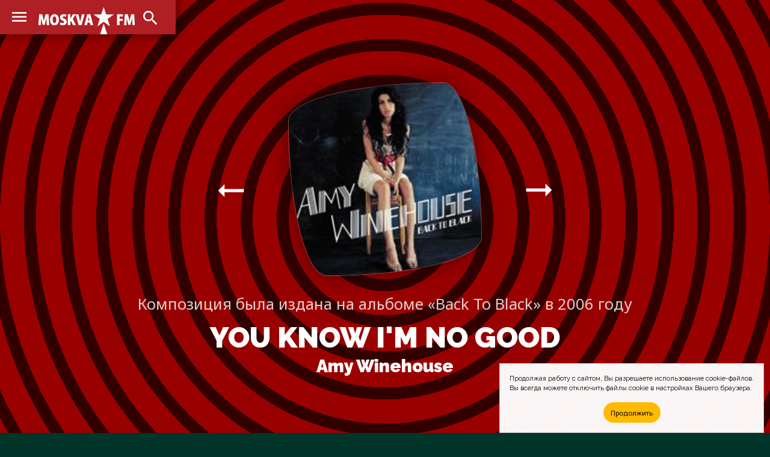

--- FILE ---
content_type: text/html; charset=UTF-8
request_url: https://moskva.fm/music/amy-winehouse/you-know-im-no-good.html
body_size: 6235
content:
<!doctype html>
<html lang="ru_RU">
<head>
	<!-- Global site tag (gtag.js) - Google Analytics -->
	<script async src="https://www.googletagmanager.com/gtag/js?id=UA-2298488-1"></script>
	<script>
		window.dataLayer = window.dataLayer || [];
		function gtag(){dataLayer.push(arguments);}
		gtag('js', new Date());

		gtag('config', 'UA-2298488-1');
	</script>
	<meta charset="utf-8">
	<meta http-equiv="X-UA-Compatible" content="IE=edge">
	<meta name="viewport" content="width=device-width, initial-scale=1">
	<title>Слушать &#xab;Amy Winehouse &ndash; You Know I'm No Good&#xbb; на радиостанциях в Москве &mdash; MOSKVA.FM</title>
	<!-- Fonts -->
	<link href="https://fonts.gstatic.com" rel="preconnect">
	<link href="https://fonts.googleapis.com/css2?family=Raleway:wght@100;200;300;400;500;600;700;800;900&display=swap" rel="stylesheet">
	<link href="https://fonts.googleapis.com/css2?family=Noto+Sans:wght@400;700&display=swap" rel="stylesheet">
	<!-- CSS -->
	<link href="/css/site.css" rel="stylesheet">
	<link href="https://cdnjs.cloudflare.com/ajax/libs/Chart.js/2.9.4/Chart.min.css" integrity="sha512-/zs32ZEJh+/EO2N1b0PEdoA10JkdC3zJ8L5FTiQu82LR9S/rOQNfQN7U59U9BC12swNeRAz3HSzIL2vpp4fv3w==" crossorigin="anonymous" rel="stylesheet">
	<!-- Icons -->
	<link href="/images/favicons/msk/favicon.ico" rel="shortcut icon">
	<link href="/images/favicons/msk/favicon-16x16.png" rel="icon" sizes="16x16" type="image/png">
	<link href="/images/favicons/msk/favicon-32x32.png" rel="icon" sizes="32x32" type="image/png">
	<link href="/images/favicons/msk/favicon-96x96.png" rel="icon" sizes="96x96" type="image/png">
	<link href="/images/favicons/msk/favicon-192x192.png" rel="icon" sizes="192x192" type="image/png">
	<link href="/images/favicons/msk/apple-touch-icon-57x57.png" rel="apple-touch-icon" sizes="57x57">
	<link href="/images/favicons/msk/apple-touch-icon-60x60.png" rel="apple-touch-icon" sizes="60x60">
	<link href="/images/favicons/msk/apple-touch-icon-72x72.png" rel="apple-touch-icon" sizes="72x72">
	<link href="/images/favicons/msk/apple-touch-icon-76x76.png" rel="apple-touch-icon" sizes="76x76">
	<link href="/images/favicons/msk/apple-touch-icon-114x114.png" rel="apple-touch-icon" sizes="114x114">
	<link href="/images/favicons/msk/apple-touch-icon-120x120.png" rel="apple-touch-icon" sizes="120x120">
	<link href="/images/favicons/msk/apple-touch-icon-144x144.png" rel="apple-touch-icon" sizes="144x144">
	<link href="/images/favicons/msk/apple-touch-icon-152x152.png" rel="apple-touch-icon" sizes="152x152">
	<link href="/images/favicons/msk/apple-touch-icon-180x180.png" rel="apple-touch-icon" sizes="180x180">
	<link href="https://fonts.googleapis.com/css2?family=Material+Icons" rel="stylesheet">
	<!-- JS -->
	<script src="https://code.jquery.com/jquery-1.11.3.min.js" integrity="sha256-7LkWEzqTdpEfELxcZZlS6wAx5Ff13zZ83lYO2/ujj7g=" crossorigin="anonymous"></script>
	<script src="/js/jquery.scrollme.js"></script>
	<!-- Yandex.Metrika counter -->
	<script type="text/javascript" >
	(function(m,e,t,r,i,k,a){m[i]=m[i]||function(){(m[i].a=m[i].a||[]).push(arguments)};
	m[i].l=1*new Date();k=e.createElement(t),a=e.getElementsByTagName(t)[0],k.async=1,k.src=r,a.parentNode.insertBefore(k,a)})(window, document, "script", "https://mc.yandex.ru/metrika/tag.js", "ym");
	
	ym(31064761, "init", {
		clickmap:true,
		trackLinks:true,
		accurateTrackBounce:true
	});
	</script>
	<noscript><div><img src="https://mc.yandex.ru/watch/31064761" style="position:absolute; left:-9999px;" alt="" /></div></noscript>
	<!-- /Yandex.Metrika counter -->
	<!-- Cookie -->
<!--
	<script src="/js/md-d.js"></script>
-->
	<script>
	function checkCookies(){
		let cookieAccept = localStorage.getItem('cookieAccept');
		let cookieNotification = document.getElementById('cookie_notification');
		let cookieBtn = cookieNotification.querySelector('.cookie_accept');
		if( !cookieAccept ){
			cookieNotification.classList.add('show');
			cookieBtn.addEventListener('click', function(){
				localStorage.setItem('cookieAccept', true );
				cookieNotification.classList.remove('show');
			})
		} else { document.head.appendChild(document.createElement('script')).src='/js/md-d.js'; }
	}
	</script>
	<!-- /Cookie -->
</head>
	
<body class="body-site" id="moskva">

	<!-- Overlay Search -->
	<script>
		$('body').on('click', '#OverlaySearch', function(){
		$(this).removeClass('show');
		});
		$('body').on('click', '#ShowSearch', function(){
		$('.overlay-site').addClass('show');
		});
		$('body').on('click', '#OverlaySearch form', function(e){
		e.stopPropagation();
		});
	</script>

	<!-- Search Overlay -->
	<div id="OverlaySearch" class="overlay-site">
		<div class="container">
			<form id="search-form" action="/search/" method="get" role="form" class="form-search">
				<input type="text" name="q" placeholder="Песня или Артист" />
				<input onClick="this.form.submit()" type="submit" value="Искать" />
			</form>
		</div>
	</div>

	<!-- header-site -->
	<header class="header-site">
		<nav>
			<a href="/" class="brand" alt="MOSKVA.FM" title="MOSKVA.FM"></a>
			<input type="checkbox" checked>
			<a class="material-icons-outlined menu">menu</a>
			<menu class="menu-list">
				<li><a href="/stations/">Радиостанции</a></li>
				<li><a href="/charts/">Хит-парады</a></li>
				<li><a href="/playlists/">Что играло?</a></li>
			</menu>
			<a class="material-icons-outlined search" id="ShowSearch">search</a>
		</nav>
	</header>

	<!-- main-site -->
	<main class="main-site">

	<section class="section-site color red-radial">
		<div class="container">
			<header class="header-figure slides-block" style="display: block;">
				<nav>
					<a class="material-icons-outlined prev" onclick="plusSlides(-1)">arrow_right_alt</a>
					<a class="material-icons-outlined next" onclick="plusSlides(1)">arrow_right_alt</a>
				</nav>
				<figure>
					<img src="/pic/covers/amy-winehouse/you-know-im-no-good/cover.jpg" />
					<figcaption>
						<span>Композиция была издана на альбоме &#xab;Back To Black&#xbb; в 2006 году</span>
						<h1>You Know I'm No Good <i><a href="/music/amy-winehouse.html">Amy Winehouse</a></i></h1>
					</figcaption>
				</figure>
			</header>
			<header class="header-figure slides-block">
				<nav>
					<a class="material-icons-outlined prev" onclick="plusSlides(-1)">arrow_right_alt</a>
					<a class="material-icons-outlined next" onclick="plusSlides(1)">arrow_right_alt</a>
				</nav>
				<figure>
					<img src="/pic/alb/1353109/c.jpg" />
					<figcaption>
						<span>Композиция была выпущена на сингле &#xab;You Know I`m No Good&#xbb; в 2007 году</span>
						<h1>You Know I'm No Good<i><a href="/music/amy-winehouse.html">Amy Winehouse</a></i></h1>
					</figcaption>
				</figure>
			</header>
		</div>
	</section>

		<aside class="ads" id="rbh">
		</aside>

	<section class="section-site no-height text">
		<div class="container">
			<header>
				<h2>Статистика ротаций <span>Количество проигрываний композиции на радио в Москве</span></h2>
			</header>
			<div class="col-0">
				<canvas id="TopStnChart" width="700" height="350"></canvas>
				<footer class="note">
					<span class="material-icons-outlined">equalizer</span>
					<blockquote>
						<p>
 <p>Песня «You Know I'm No Good» играла <a href="/playlists/%D1%81%D0%B5%D1%80%D0%B5%D0%B1%D1%80%D1%8F%D0%BD%D1%8B%D0%B9-%D0%B4%D0%BE%D0%B6%D0%B4%D1%8C.html?data=20260117&h=18">недавно</a> на радиостанции «<a href="/stations/%D1%81%D0%B5%D1%80%D0%B5%D0%B1%D1%80%D1%8F%D0%BD%D1%8B%D0%B9-%D0%B4%D0%BE%D0%B6%D0%B4%D1%8C.html">Серебряный дождь</a>».</p>
 <p>Всего за последний месяц она прозвучала на <span class="lead">2</span> радиостациях в Москве <span class="lead">4</span> раза.</p>
 <p>Композиция играет только на радиостациях «<a href="/stations/%D1%81%D0%B5%D1%80%D0%B5%D0%B1%D1%80%D1%8F%D0%BD%D1%8B%D0%B9-%D0%B4%D0%BE%D0%B6%D0%B4%D1%8C.html">Серебряный дождь</a>» и «<a href="/stations/%D0%BC%D0%B0%D1%8F%D0%BA.html">Маяк</a>».</p>
 						</p>
					</blockquote>
				</footer>
			</div>
			<div class="col-0">
				<canvas id="DayPartChart" width="500" height="250"></canvas>
				<footer class="note">
					<span class="material-icons-outlined">timelapse</span>
					<blockquote>
						<p><p>В большинстве случаев песню можно услышать на радио ночью.</p>
</p>
					</blockquote>
				</footer>
			</div>
		</div>
	</section>



	<section class="section-site text">
		<div class="container">
			<header>
				<h2>Текст песни <span>Amy Winehouse &mdash; You Know I'm No Good</span></h2>
			</header>
			<blockquote class="col-1">
				<p>
Meet you downstairs in the bar and hurt,<br />
Your rolled up sleeves in your skull t-shirt,<br />
You say “what did you do with him today?”,<br />
And sniffed me out like I was Tanqueray,<br />
’Cause you're my fella, my guy,<br />
Hand me your stella and fly,<br />
By the time I'm out the door,<br />
You tear men down like Roger Moore,<br />
<br />
I cheated myself,<br />
Like I knew I would,<br />
I told you I was trouble,<br />
You know that I'm no good,<br />
<br />
Upstairs in bed, with my ex boy,<br />
He's in a place, but I can't get joy,<br />
Thinking on you in the final throes,<br />
This is when my buzzer goes,<br />
Run out to meet you, chips and pitta,<br />
You say “when we married”,<br />
'cause you're not bitter,<br />
”There'll be none of him no more,”<br />
I cried for you on the kitchen floor,<br />
<br />
I cheated myself,<br />
Like I knew I would,<br />
I told you I was trouble,<br />
You know that I'm no good,<br />
<br />
Sweet reunion, Jamaica and Spain,<br />
We're like how we were again,<br />
I'm in the tub, you on the seat,<br />
Lick your lips as I soak my feet,<br />
Then you notice likkle carpet burn,<br />
My stomach drops and my guts churn,<br />
You shrug and it's the worst,<br />
Who truly stuck the knife in first<br />
<br />
I cheated myself,<br />
Like I knew I would<br />
I told you I was trouble,<br />
You know that I'm no good,<br />
<br />
I cheated myself,<br />
Like I knew I would<br />
I told you I was trouble,<br />
Yeah, you know that I'm no good<br />
<br />
<br />
<br />
Ты  знаешь, со мной не будет хорошо<br />
<br />
Встретила тебя внизу в баре и узнала<br />
Тебя по твоим закатанным рукавам и футболкой с черепом<br />
Ты спросил, что ты делала с ним сегодня?<br />
И понюхал меня, будто я лондонский джин<br />
<br />
Потому что ты мой друг, мой парень<br />
Вручи мне свою Стеллу и лети<br />
К тому времени, как я оказываюсь за порогом,<br />
Ты разносишь меня в пух и прах, как Роджер Мур<br />
<br />
Я обманула себя<br />
Так и знала, что обману.<br />
Я сказала тебе, что со мной беда.<br />
Ты то знаешь, со мной не будет хорошо.<br />
<br />
Наверху в постели с моим бывшим.<br />
Он рядом, но это не приносит мне удовольствие<br />
Думая о тебе в последний момент<br />
Я достигаю оргазма<br />
<br />
Встречаю тебя, чипсы и хлеб<br />
Ты говоришь, что ‘когда мы поженимся’,<br />
Потому что ты не жесток<br />
‘Больше не будет его’				</p>
			</blockquote>
		</div>
	</section>

</main>

<script>
var slideIndex = 1;
showSlides(slideIndex);

function plusSlides(n) {
	showSlides(slideIndex += n);
}

function currentSlide(n) {
	showSlides(slideIndex = n);
}

function showSlides(n) {
	var i;
	var slides = document.getElementsByClassName("slides-block");
	var dots = document.getElementsByClassName("dot");
	if (n > slides.length) {slideIndex = 1}
	if (n < 1) {slideIndex = slides.length}
	for (i = 0; i < slides.length; i++) {
		slides[i].style.display = "none";
	}
slides[slideIndex-1].style.display = "block";
}
</script>

<script>
window.onload = function() {

	var ctx = document.getElementById('TopStnChart').getContext('2d');
	var TopStnChart = new Chart(ctx, {
		type: 'horizontalBar',
		data: {
			labels: ['Серебряный дождь', 'Маяк'],
			datasets: [{
				data: ['3', '1'],
				backgroundColor: ['rgb(128, 0, 128)', 'rgb(65, 105, 225)']
			}]
		},
		options: {
			legend: {
				display: false
			},
			responsive: false,
			plugins: {
				deferred: {
					yOffset: '60%',
					delay: 300,
				}
			},
			scales: {
				xAxes: [{
					display: true,
					ticks: {
						beginAtZero: true
					}
				}]
			}
		}
	});

	var ctx = document.getElementById('DayPartChart').getContext('2d');
	var DayPartChart = new Chart(ctx, {
		type: 'doughnut',
		data: {
			labels: ['Утро', 'День', 'Вечер', 'Ночь'],
			datasets: [{
				data: ['0', '0', '50', '50'],
				backgroundColor: ['rgb(255, 192, 203)', 'rgb(21, 96, 189)', 'rgb(101, 67, 33)', 'rgb(128, 128, 128)'],
			}]
		},
		options: {
			legend: {
				display: true,
				position: 'bottom'
			},
			responsive: false,
			tooltips: {
				enabled: true,
				mode: 'single',
				callbacks: {
					label: function(tooltipItem, data) {
						var allData = data.datasets[tooltipItem.datasetIndex].data;
						var tooltipLabel = data.labels[tooltipItem.index];
						var tooltipData = allData[tooltipItem.index];
						return tooltipLabel + ": " + tooltipData + "%";
					}
				}
			},
			plugins: {
				deferred: {
					yOffset: '60%',
					delay: 200,
				}
			}
		}
	});

}
</script>

	<!-- footer -->
	<footer class="footer-site">
		<div class="container">
			<dl>
				<dt>Слушателям</dt>
				<dd><a href="/stations/">Список радиостанций</a></dd>
				<dd><a href="/charts/">Хит-парады</a></dd>
				<dd><a href="/playlists/">Что играло в эфире?</a></dd>
				<dd><a href="/search">Поиск по сайту</a></dd>
			</dl>
			<dl>
				<dt>Исполнителям</dt>
				<dd><a href="/music/">Песни на радио</a></dd>
				<dd><a href="/faq.html">Почему нет моей песни?</a></dd>
				<dd><a href="/contacts.html">Напишите нам письмо</a></dd>
			</dl>
			<dl>
				<dt>Коротко о проекте</dt>
				<dd>MOSKVA.FM&nbsp;— это сервис-агрегатор радиоэфира Москвы по учёту проигрывания треков для формирования статистики их ротаций, а также поиск и прослушивание музыки с рекомендациями для каждого пользователя.</dd>
			</dl>
			<footer>&bull; 2007&ndash;2026 &bull; MOSKVA.FM &mdash; Просто слушаем радио и внимательно считаем песни в эфире</footer>
		</div>
	</footer>

	<aside id="cookie_notification">
		<p>
			<span>Продолжая работу с сайтом, Вы разрешаете использование cookie-файлов.</span>
			<span>Вы всегда можете отключить файлы cookie в настройках Вашего браузера.</span>
		</p>
		<button class="button cookie_accept">Продолжить</button>
	</aside>

<script>checkCookies();</script>
<script src="https://cdnjs.cloudflare.com/ajax/libs/Chart.js/2.9.4/Chart.min.js" integrity="sha512-d9xgZrVZpmmQlfonhQUvTR7lMPtO7NkZMkA0ABN3PHCbKA5nqylQ/yWlFAyY6hYgdF1Qh6nYiuADWwKB4C2WSw==" crossorigin="anonymous"></script>
<script src="https://cdn.jsdelivr.net/npm/chartjs-plugin-deferred@1.0.1/dist/chartjs-plugin-deferred.min.js" integrity="sha256-l2AoA4DhbXUD6IAmk4nT0v+G5SbNgjsnx1hJBbnSCoo=" crossorigin="anonymous"></script>

</body>
</html>
